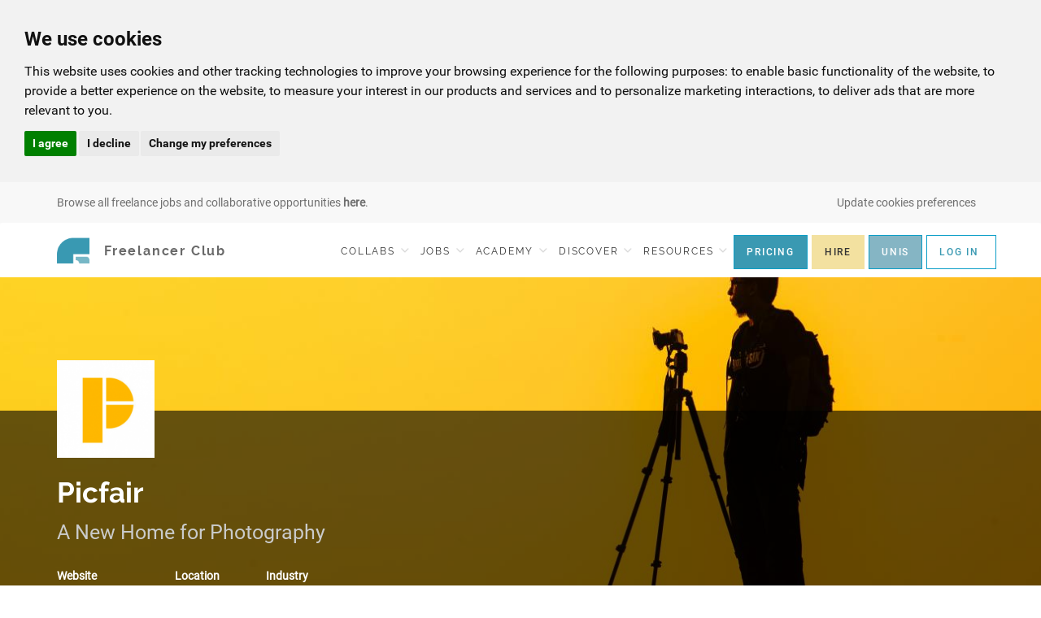

--- FILE ---
content_type: text/html; charset=UTF-8
request_url: https://freelancerclub.net/discover/companies/picfair
body_size: 10076
content:
<!DOCTYPE html>
<!--[if IE 9]> <html lang="en-GB" class="ie9"> <![endif]-->
<!--[if !IE]><!-->
<html lang="en-GB">
<!--<![endif]-->

<head>
    <meta charset="utf-8">

    <title> The Freelancer Club</title>


    <meta name="description" content="">
    <meta name="keywords" content="">

    <!-- Mobile Meta -->
    <meta name="viewport" content="width=device-width, initial-scale=1, user-scalable=no">
    <meta name="google-site-verification" content="ItRgRY85i0u4vJs-NNl_8fEilDW4lTIcs6HxPqw-jg4">
    <meta name="google-site-verification" content="eC7OZkE1OXDwHx_Tj1uJcOZ8s8mEJZuRrOAXlrBdWT4">

    <!-- Favicon -->
    <link rel="shortcut icon" href="/freelancer.png">
    <link rel="preload" as="image" href="/themes/school/images/new-theme/ui/mobile-bg.webp">

    <link href="/themes/school/css/all.css?v=1.1844.0" rel="stylesheet">
    <link href="/themes/school/css/school.css" rel="stylesheet">
    <link href="/themes/school/css/ionicons.min.css" rel="stylesheet">
    <link href="/themes/school/plugins/clockpicker/clockpicker.css" rel="stylesheet">
    <link href="/themes/school/plugins/clockpicker/clockpicker.js" type="module" rel="stylesheet">
    <script src="https://cdn.jsdelivr.net/npm/chart.js"></script>
<!--    <script src="https://player.dacast.com/js/player.js?contentId=1552_f_297509" id="1552_f_297509" width="800" height="500" class="dacast-video"></script>
-->

    <script src="/themes/school/js/editorjs-2.29.1.js"></script>


    <style>
        .discipline-tag-selected {
            background-color: #7cbcc7;
        }

    </style>

    
    <script type="text/javascript">
        var SITE_URL = "https://freelancerclub.net/";
        var BASE_URL = "https://freelancerclub.net/";

        
    </script>

    <script defer type="text/javascript" src="https://js.stripe.com/v3/"></script>


    <meta name="pageload" content="4e49bdd1077a8623fb81097182ccbc7b">
<!-- End Facebook Pixel Code -->
<meta name="facebook-domain-verification" content="hz4ff0g5rxpd4h8qytncs71rbw11no" />

</head>
<body class="no-trans jobback">


    <!-- Google Tag Manager -->
    <noscript><iframe src="//www.googletagmanager.com/ns.html?id=GTM-TXTVH5"
                      height="0" width="0" style="display:none;visibility:hidden"></iframe></noscript>
    <script>(function(w,d,s,l,i){w[l]=w[l]||[];w[l].push({'gtm.start':
            new Date().getTime(),event:'gtm.js'});var f=d.getElementsByTagName(s)[0],
            j=d.createElement(s),dl=l!='dataLayer'?'&l='+l:'';j.async=true;j.src=
            '//www.googletagmanager.com/gtm.js?id='+i+dl;f.parentNode.insertBefore(j,f);
        })(window,document,'script','dataLayer','GTM-TXTVH5');</script>
    <!-- End Google Tag Manager -->

<!-- Google tag (gtag.js) -->
<script>
    (function(w,d,t,r,u){var f,n,i;w[u]=w[u]||[],f=function(){var o={ti:"4031098", enableAutoSpaTracking: true};o.q=w[u],w[u]=new UET(o),w[u].push("pageLoad")},n=d.createElement(t),n.src=r,n.async=1,n.onload=n.onreadystatechange=function(){var s=this.readyState;s&&s!=="loaded"&&s!=="complete"||(f(),n.onload=n.onreadystatechange=null)},i=d.getElementsByTagName(t)[0],i.parentNode.insertBefore(n,i)})(window,document,"script","//bat.bing.com/bat.js","uetq");
</script>
<script>
    window.uetq = window.uetq || [];
    window.uetq.push('consent', 'default', {
        'ad_storage': 'denied'
    });
</script>
<!-- Cookie Consent by TermsFeed https://www.TermsFeed.com -->
<script type="text/javascript" src="//www.termsfeed.com/public/cookie-consent/4.2.0/cookie-consent.js" charset="UTF-8"></script>
<script type="text/javascript" charset="UTF-8">
    document.addEventListener('DOMContentLoaded', function () {
        cookieconsent.run({
            "notice_banner_type":"headline",
            "consent_type":"express",
            "palette":"light",
            "language":"en",
            "page_load_consent_levels":["strictly-necessary"],
            "notice_banner_reject_button_hide":false,
            "preferences_center_close_button_hide":false,
            "page_refresh_confirmation_buttons":false,
            "callbacks": {
                "scripts_specific_loaded": (level) => {
                    switch(level) {
                        case 'targeting':
                            window.uetq = window.uetq || [];
                            window.uetq.push('consent', 'update', {
                                'ad_storage': 'granted'
                            });
                            break;
                    }
                }
            },
            "callbacks_force": true
        });
    });
</script>

<!-- hotjar  -->
<script type="text/plain" data-cookie-consent="tracking">
    (function(h,o,t,j,a,r){
        h.hj=h.hj||function(){(h.hj.q=h.hj.q||[]).push(arguments)};
        h._hjSettings={hjid:1866317,hjsv:6};
        a=o.getElementsByTagName('head')[0];
        r=o.createElement('script');r.async=1;
        r.src=t+h._hjSettings.hjid+j+h._hjSettings.hjsv;
        a.appendChild(r);
    })(window,document,'https://static.hotjar.com/c/hotjar-','.js?sv=');
</script>
<!-- end of hotjar -->

<!-- Google tag (gtag.js) -->
<script type="text/plain" data-cookie-consent="tracking" async src="https://www.googletagmanager.com/gtag/js?id=G-6HC4FWLE37"></script>
<script type="text/plain" data-cookie-consent="tracking">
    window.dataLayer = window.dataLayer || [];
    function gtag(){dataLayer.push(arguments);}
    gtag('js', new Date());
    gtag('config', 'G-6HC4FWLE37');
</script>
<!-- end of Google tag manager-->

<noscript>Free cookie consent management tool by <a href="https://www.termsfeed.com/">TermsFeed Generator</a></noscript>
<!-- End Cookie Consent by TermsFeed https://www.TermsFeed.com -->


<!-- scrollToTop -->
    <!-- ================ -->
    <div class="scrollToTop circle"><i class="icon-up-open-big"></i></div>

    <!-- page wrapper start -->
    <!-- ================ -->
    <div class="page-wrapper"><div id="ajaxupdates" data-csrfname="ci_csrf_token" data-url="https://freelancerclub.net/"
     data-csrftoken="4e49bdd1077a8623fb81097182ccbc7b">
</div>

<div class="header-container">
    <div class="fc-alert-bar sticky-sm">
        <div class="container">
            <span class="cookie-preferences-sm hidden-md hidden-lg text-gray fc-alert-text" style="position:absolute;left:50px;">
                 <a href="#" id="open_preferences_center"><i class="fa fa-cog"></i></a>
            </span>

            <img class="fc-alert-btn" style="" src="/themes/school/images/new-theme/ui/dots@2x.png" width="19" height="3.8" alt="Dots" />

            <p class="fc-alert-text">
                
                    <a href='jobs'>Browse all freelance jobs and collaborative opportunities <b>here</b>.</a>                            </p>


            <span style="float:right;" class="pull-right fc-alert-text hidden-xs hidden-sm">
                <a href="#" id="open_preferences_center"  class="text-gray">Update cookies preferences</a>
            </span>

            <ul class="fc-alert-submenu visible-xs visible-sm" style="margin-top: 7px;">

                                
                    <li style="padding-right: 1px; padding-left: 1px; padding-top:9px;">
                        <a href="/pre-register" class="btn fc-btn-blue text-center btn-xs"
                           style="padding: 4px 12px; margin-top: 0; border: 1px solid #0c9ec7; background-color: #3A99B2; letter-spacing: normal;">
                            JOIN
                        </a>
                    </li>
                    <li style="padding-left: 1px; padding-top:9px;padding-right: 1px;">
                        <a href="/connect" class="btn btn-xs"
                           style="margin-top: 0; border: 1px solid #F3E1A0; background-color: #F3E1A0; padding: 4px 12px; font-size: 12px; font-family: Roboto-Medium;">
                            HIRE
                        </a>
                    </li>
                    <li style="padding-left: 1px; padding-top:9px;padding-right: 1px;">
                        <a href="/university-partners" class="btn btn-xs"
                           style="margin-top: 0; border: 1px solid #0c9ec7;color:white; background-color: #85b5c4; padding: 4px 12px; font-size: 12px; font-family: Roboto-Medium;">
                            UNIS
                        </a>
                    </li>
                    <li class="dropdown" style="padding-left: 1px; padding-top:9px; padding-right: 1px;">
                        <a href="#" class="dropdown-toggle btn fc-btn-white btn-xs" id="loginDropdown"
                           style="margin-top: 0; border: 1px solid #0c9ec7; line-height: 18px; padding: 4px 12px; letter-spacing: normal;"
                           data-toggle="dropdown" role="button" aria-haspopup="true" aria-expanded="false">
                            LOG IN
                        </a>
                        <ul aria-labelledby="loginDropdown" id="login-dropDown" class="dropdown-menu dropdown-menu-right dropdown-animation">
                            <li>
                                <form action="https://freelancerclub.net/login/L2Rpc2NvdmVyL2NvbXBhbmllcy9waWNmYWly" class='login-form margin-clear' method="post" accept-charset="utf-8"><div style="display:none">
<input type="hidden" name="ci_csrf_token" value="4e49bdd1077a8623fb81097182ccbc7b" />
</div>
                                <div class="form-group has-feedback">
                                    <label class="control-label">Email Address</label>
                                    <input type="text" name="login" class="form-control" placeholder="">
                                    <i class="fa fa-user form-control-feedback"></i>
                                </div>
                                <div class="form-group has-feedback">
                                    <label class="control-label">Password</label>
                                    <input type="password" name="password" class="form-control" placeholder="">
                                    <i class="fa fa-lock form-control-feedback"></i>
                                </div>
                                <button type="submit" name="log-me-in" class="btn btn-default btn-sm">Log In</button>
                                <span class="pl-5 pr-5">or</span>
                                <a type="submit" class="btn btn-gray btn-sm" href="/register">Sign Up</a>
                                <ul>
                                    <li><a href="/forgot_password">Forgot your password?</a></li>
                                </ul>

                                </form>                            </li>
                        </ul>
                    </li>
                

            </ul>
        </div>
    </div>
</div>

<div class="header-container">

    <!-- header start -->
    <nav class="navbar navbar-default navbar-fixed-top" id="navbar">

        <div class="container">
            <!-- Brand and toggle get grouped for better mobile display -->
            <div class="navbar-header">
                <button type="button" class="navbar-toggle collapsed" data-toggle="collapse" data-target="#bs-example-navbar-collapse-1"
                        aria-expanded="false">
                    <span class="sr-only">Toggle navigation</span>
                    <span class="menu__icon menu__icon--open">
                        <img  class="fc-hamburger-menu" alt="open menu" src="/themes/school/images/new-theme/ui/hamburger-icon@2x.png" width="26" height="8">
                    </span>
                    <span class="menu__icon menu__icon--close">
                        <img  class="fc-hamburger-menu" src="/themes/school/images/new-theme/ui/x@2x.png" height="20" width="20" alt="Close menu" />
                    </span>
                </button>

                
                <a class="navbar-brand" style="padding-right: 0" href="/">
                    <img class="logo" src="/themes/school/images/new-theme/logo@2x.png" alt="Logo Freelancer Club" width="40" height="40">
                    <span class="logo-type visible-lg">Freelancer Club</span>
                </a>
                <div class="secondary-btns visible-xs visible-sm" style="margin-right: 5px;">
                                    </div>
            </div>
            <!-- Collect the nav links, forms, and other content for toggling -->
            <div class="collapse navbar-collapse" id="bs-example-navbar-collapse-1">
                <ul class="nav navbar-nav navbar-right navbar-lesspadd">

                                                                <li class="dropdown">
                            <a href="/jobs" class="dropdown-toggle visible-md visible-lg" style="padding-right:5px; padding-left:5px;" data-toggle="dropdown" role="button" aria-haspopup="true" aria-expanded="false">COLLABS
                                <span class="fc-menu-arrow"></span>
                            </a>
                            <ul class="dropdown-menu dropdown-menu-right hidden-xs hidden-sm">
                                                                    <li>
                                        <a href="/jobs/index/collab">Search Collaborations</a>
                                    </li>
                                                                <li>
                                    <a href="/jobs/post/testshoot">Post A Collaboration</a>
                                </li>
                            </ul>
                            <a href="#" class="dropdown-header-collapse collapsed visible-xs visible-sm" type="button"
                               data-toggle="collapse" data-target="#collapseCollabs"
                               aria-expanded="false" aria-controls="collapseCollabs">COLLABS</a>
                            <ul id="collapseCollabs" class="collapse dropdown-menu-right-collapse">
                                                                    <li class="mobile-nav-collapse">
                                        <a href="/jobs/index/collab">Search Collaborations</a>
                                    </li>
                                                                <li class="mobile-nav-collapse">
                                    <a href="/jobs/post/testshoot">Post A Collaboration</a>
                                </li>
                            </ul>
                        </li>
                                                                <li class="dropdown">
                            <a href="/jobs" class="dropdown-toggle visible-md visible-lg"  style="padding-right:5px; padding-left:5px;" data-toggle="dropdown" role="button" aria-haspopup="true" aria-expanded="false">JOBS
                                <span class="fc-menu-arrow"></span>
                            </a>
                            <ul class="dropdown-menu dropdown-menu-right hidden-xs hidden-sm">
                                                                    <li>
                                        <a href="/jobs">Search Jobs</a>
                                    </li>
                                                                <li>
                                    <a href="/jobs/post/create">Post A Job</a>
                                </li>
                            </ul>

                            <a href='#' class="dropdown-header-collapse collapsed visible-xs visible-sm" type="button"
                               data-toggle="collapse" data-target="#collapseJobs"
                               aria-expanded="false" aria-controls="collapseJobs">JOBS</a>
                            <ul id="collapseJobs" class="collapse dropdown-menu-right-collapse">
                                                                    <li class="mobile-nav-collapse">
                                        <a href="/jobs">Search Jobs</a>
                                    </li>
                                                                <li class="mobile-nav-collapse">
                                    <a href="/jobs/post/create">Post A Job</a>
                                </li>
                            </ul>
                        </li>
                    
                    <li class="dropdown" >
                        <a href="/blog/category/academy" class="visible-md visible-lg" id="academy-item" style="padding-right:5px; padding-left:5px;">
                            <span class="">
                                ACADEMY
                            </span>
                            <span class="fc-menu-arrow"></span>
                        </a>

                        <ul id="academy-ul" class="academy-ul dropdown-menu dropdown-menu-right hidden-xs hidden-sm">
                            <li>
                                <a href="/freelance-level">Test Your Business Skills</a>
                            </li>
                            <li id="fbs-item">
                                <strong><a href="/business-school" >Freelance Business School™</a></strong>
                            </li>
                            <li id="courses-item">
                                <a id="courses-link" href="/courses">Freelance Courses</a>
                            </li>
                                                        <li>
                                <a href="/blog/category/academy">Masterclass Library</a>
                            </li>
                                                        <!--<li>
                                <a href="http://freelanceacademy.com/" target="_blank" rel="noopener noreferrer">Freelance Academy</a>
                            </li><-->
                        </ul>


                        <a href='#' class="dropdown-header-collapse collapsed visible-xs visible-sm" type="button"
                           data-toggle="collapse" data-target="#collapseAcademy"
                           aria-expanded="false" aria-controls="collapseAcademy">
                            ACADEMY
                        </a>

                        <ul id="collapseAcademy" class="collapse dropdown-menu-right-collapse" style="">
                            <li class="mobile-nav-collapse">
                                <a href="/freelance-level">Test Your Business Skills</a>
                            </li>
                            <li class="mobile-nav-collapse">
                                <a href="/business-school">Freelance Business School</a>
                            </li>
                            <li class="mobile-nav-collapse">
                                <a href="/courses">Freelance Courses</a>
                            </li>
                                                        <li class="mobile-nav-collapse">
                                <a href="/blog/category/academy">Masterclass Library</a>
                            </li>
                                                        <!--<li>
                                <a href="http://freelanceacademy.com/" target="_blank" rel="noopener noreferrer">Freelance Academy</a>
                            </li><-->
                        </ul>

                    </li>
                    <li class="dropdown">
                        <a href="#" class="dropdown-toggle visible-md visible-lg" style="padding-right:5px; padding-left:5px;" data-toggle="dropdown" role="button" aria-haspopup="true" aria-expanded="false">DISCOVER
                            <span class="fc-menu-arrow"></span>
                        </a>
                        <ul class="dropdown-menu dropdown-menu-right hidden-xs hidden-sm">
                            <li>
                                <a href="/projects">Projects</a>
                            </li>

                            <li>
                                <a href="/discover/freelancers">Freelancers</a>
                            </li>
                            <li>
                                <a href="/deals">Deals <span style="font-size: 9px;" class="badge badge-danger">New</span></a>
                            </li>

                            <li>
                                <a href="/discover/companies">Companies</a>
                            </li>

                        </ul>

                        <a href='#' class="dropdown-header-collapse collapsed visible-xs visible-sm" type="button"
                           data-toggle="collapse" data-target="#collapseDiscover"
                           aria-expanded="false" aria-controls="collapseDiscover">DISCOVER</a>
                        <ul id="collapseDiscover" class="collapse dropdown-menu-right-collapse">
                            <li class="mobile-nav-collapse">
                                <a href="/projects">Projects</a>
                            </li>

                            <li class="mobile-nav-collapse">
                                <a href="/discover/freelancers">Freelancers</a>
                            </li>
                            <li class="mobile-nav-collapse">
                                <a href="/deals">Deals <span style="font-size: 9px;" class="badge badge-danger">New</span></a>
                            </li>

                            <li class="mobile-nav-collapse">
                                <a href="/discover/companies">Companies</a>
                            </li>

                        </ul>
                    </li>

                    <li class="dropdown">
                        <a href="#" class="dropdown-toggle visible-md visible-lg" style="padding-right:5px; padding-left:5px;" data-toggle="dropdown" role="button" aria-haspopup="true" aria-expanded="false">RESOURCES
                            <span class="fc-menu-arrow"></span>
                        </a>
                        <ul class="dropdown-menu dropdown-menu-right  hidden-xs hidden-sm">
                            <li>
                                <a href="/community">Discussions Board</a>
                            </li>
                            <li>
                                <a href="/resources/downloadcentre">Templates</a>
                            </li>
                            <li>
                                <a href="/resources/guides">Guides</a>
                            </li>
                            <li>
                                <a href="/resources/businessfaq">Business FAQs</a>
                            </li>
                            <li>
                                <a href="/resources/directory">Discounts</a>
                            </li>
                            <li>
                                <a href="/resources/blog">News & Advice</a>
                            </li>
                            <li>
                                <a href="/resources/nofreework">#NOFREEWORK</a>
                            </li>
                           <li>
                                <a href="/rise-freelancer">Rise, Freelancer</a>
                            </li>
                        </ul>

                        <a  href='#' class="dropdown-header-collapse collapsed visible-xs visible-sm" type="button"
                            data-toggle="collapse" data-target="#collapseResources"
                            aria-expanded="false" aria-controls="collapseResources">RESOURCES</a>
                        <ul id="collapseResources" class="collapse dropdown-menu-right-collapse">
                            <li class="mobile-nav-collapse">
                                <a href="/community">Discussions Board</a>
                            </li>
                            <li class="mobile-nav-collapse">
                                <a href="/resources/downloadcentre">Templates</a>
                            </li>
                            <li class="mobile-nav-collapse">
                                <a href="/resources/guides">Guides</a>
                            </li>
                            <li class="mobile-nav-collapse">
                                <a href="/resources/businessfaq">Business FAQs</a>
                            </li>
                            <li class="mobile-nav-collapse">
                                <a href="/resources/directory">Discounts</a>
                            </li>
                            <li class="mobile-nav-collapse">
                                <a href="/resources/blog">News & Advice</a>
                            </li>
                            <li class="mobile-nav-collapse">
                                <a href="/resources/nofreework">#NOFREEWORK</a>
                            </li>
                            <li class="mobile-nav-collapse">
                                <a href="/rise-freelancer">Rise, Freelancer</a>
                            </li>
                        </ul>
                    </li>

                                                            
                        <li>
                            <a href="/comparison" class="btn fc-btn-blue text-center btn-sm visible-md visible-lg"
                               style="margin-top: 0; border: 1px solid #0c9ec7; background-color: #3A99B2;">
                                PRICING
                            </a>
                        </li>

                        <li>
                            <a href="/connect" class="btn text-center pull-right btn-sm visible-md visible-lg"
                               style="margin-top: 0; border: 1px solid #F3E1A0; background-color: #F3E1A0; margin-left: 5px; margin-right:0; font-family: Roboto-Medium;">
                                HIRE
                            </a>
                        </li>
                        <li>
                            <a href="/university-partners" class="btn text-center pull-right btn-sm visible-md visible-lg"
                               style="margin-top: 0; border: 1px solid #0c9ec7; background-color: #85b5c4;color:white; margin-left: 5px; margin-right:0; font-family: Roboto-Medium;">
                                UNIS
                            </a>
                        </li>
                        <li class="dropdown">
                            <a href="#" class="dropdown-toggle btn fc-btn-white visible-md visible-lg" id="loginDropdown"
                               style="margin-top: 0; border: 1px solid #0c9ec7; margin-left: 5px;"
                               data-toggle="dropdown" role="button" aria-haspopup="true" aria-expanded="false">
                                LOG IN
                            </a>

                            <ul aria-labelledby="loginDropdown" id="login-dropDown" class="dropdown-menu dropdown-menu-right dropdown-animation hidden-sm hidden-xs">
                                <li style="text-decoration: none; background-color: #F8F8F8; font-family: Roboto-Regular !important; letter-spacing: normal; !important;"
                                    class="text-left">
                                    <form action="https://freelancerclub.net/login/L2Rpc2NvdmVyL2NvbXBhbmllcy9waWNmYWly" class='login-form margin-clear' method="post" accept-charset="utf-8"><div style="display:none">
<input type="hidden" name="ci_csrf_token" value="4e49bdd1077a8623fb81097182ccbc7b" />
</div>
                                    <div class="form-group has-feedback">
                                        <label class="control-label pull-left">Email Address</label>
                                        <input type="text" name="login" class="form-control" placeholder="">
                                        <i class="fa fa-user form-control-feedback"></i>
                                    </div>
                                    <div class="form-group has-feedback">
                                        <label class="control-label pull-left">Password</label>
                                        <input type="password" name="password" class="form-control" placeholder="">
                                        <i class="fa fa-lock form-control-feedback"></i>
                                    </div>
                                    <div class="pull-left">
                                        <button type="submit" name="log-me-in" class="btn btn-default btn-sm">
                                            Log In
                                        </button>
                                        <span class="pl-5 pr-5">or</span>
                                        <a type="submit" class="btn btn-gray btn-sm" href="/pre-register">
                                            Sign Up
                                        </a>
                                    </div>
                                    <div class="clearfix"></div>
                                    <ul style="list-style: none; padding-left: 0;" class="text-left">
                                        <li><a href="/forgot_password" style="color:#6F6F6F;">Forgot your password?</a></li>
                                    </ul>

                                    </form>                                </li>
                            </ul>
                        </li>

                    
                    <li>
                        <div class="nav-button-mobile">

                            <div>
                                                                    <a class="fc-btn-blue-full" href="/login">LOGIN</a>
                                                            </div>
                            <div >
                                                                    <a class="fc-btn-white-empty-full" href="/pre-register">
                                        JOIN THE CLUB
                                    </a>
                                                            </div>

                        </div>
                    </li>
                </ul>
            </div>
        </div>
    </nav>
    <!-- header end -->
</div>

<div class="tfc-profile">

    
<div class="profile-header" style="background-image: url(/images/companycovercrop/1366/442/86b016f6def3e8401e7031e63d32de62.jpg);">

    <div class="profile-box">
        <div class="container">

            
                        <div class="logo">
                                    <img class="img-responsive center-block" src="/images/companycrop/150/150/dbfee52c261c9d729e44ff0b82cfcbbc.png"  />
                            </div>

            <h3>Picfair</h3>

                            <div class="tagline">A New Home for Photography</div>
            
            <div class="infobar mt-25 mb-30 flex">

                                    <div>
                        <strong>Website</strong><br>
                        www.picfair.com                    </div>
                                                    <div>
                        <strong>Location</strong><br>
                                                <span class="hidden-xs">London, UK</span>
                        <span class="visible-xs">London</span>
                    </div>
                
                                    <div class="hidden-xs">
                        <strong>Industry</strong><br>
                                            </div>
                
            </div>
        </div>
    </div>
</div>

<div class="menu-bar">
    <div class="container">
        <ul>
            
            <li>
                                <a class="nav-link active" href="/discover/companies/picfair/projects">
                    <i class="ion-ios-images"></i> Posts
                </a>
            </li>
            <li>
                <a class="nav-link "
                   href="/discover/companies/picfair/connections">
                    <i class="ion-ios-journal"></i> Contacts
                </a>
            </li>
        </ul>

    </div>
</div>
<div class="clearfix"></div>
    <div class="container">

        <div class="projects mt-20 mb-60">

            
            <div class="row page-row">
                <div class="col-md-12 col-sm-12">
                    <div class="discover panel panel-transparent">

                        
                            <div style="height:300px;padding-top:70px;text-align:center;">
                                <h1>NO PORTFOLIO AVAILABLE</h1>
                            </div>
                            <div style="clear:both;"></div>

                        
                        
                    </div>
                </div>
            </div>

        </div>

    </div>
</div>


            <div class="footer">
                <div class="container">
                    <div class="text-left">
                        <h1 class="fc-footer-title">Freelancer Club</h1>
                        <br>
                        <p>
                        <strong>Life's too short.</strong>
                        </p>
                        <p class="fc-footer-subtitle">Do More Of What You &hearts;</p>
                        <Br>
                        <br>
                        <br>

                    </div>
                    <div class="text-right">
                       <!-- <p class="fc-footer-subtitle">For all terms and conditions and FAQs,
                            <br/>see below-->
                            </p>
                        <br/>
                        <div class="fc-footer-links">
                            <a href="/connect">For Companies</a>
                            <a href="/terms-and-conditions">Terms and Conditions</a>
                            <a href="/terms-and-conditions/concierge">Concierge T&C's</a>
                            
                            <a href="/faq">FAQs</a>
                            <a href="/privacy">Privacy Policy</a>
                            <a href="/keeping-safe">Keeping Safe</a>
                            <a href="/cookies">Cookies</a>

                            <a href="/contact">Contact Us</a>
                        </div>
                    </div>
                </div>
                <div class="fc-social-media text-center">

                    <a target="_blank" href="http://www.twitter.com/freelancerclub">
                        <i class="fab fa-twitter"></i>
                    </a>
                    <a target="_blank" href="https://www.youtube.com/channel/UCR5HhU_7IpjxgMueKTzADSg">
                        <i class="fab fa-youtube"></i>
                    </a>
                    <a target="_blank" href="http://www.facebook.com/thefreelancerclub">
                        <i class="fab fa-facebook"></i>
                    </a>
                    <a target="_blank" href="http://www.instagram.com/thefreelancerclub">
                        <i class="fab fa-instagram"></i>
                    </a>
                    <a target="_blank" href="http://www.linkedin.com/company/the-freelancer-club">
                        <i class="fab fa-linkedin"></i>
                    </a>
                </div>
                <div class="container">
                    <div class="fc-copy text-center">
                          Copyright © 2026 The Freelancer Club.
                            All Rights Reserved<a href="/pages/list" style="color: #F8F8F8">.</a>
                            <div style="display: none">
                               <a href="/makeup-artist-jobs"> Makeup Artist Jobs</a>
                                |
                                <a href="/makeup-artist-london"> Makeup Artist London</a>
                                |
                                <a href="/videographer-jobs"> Videographer Jobs</a>
                                |
                                <a href="/videographer-london"> Videographer London</a>
                                |
                                <a href="/freelancer-photographer-jobs"> Freelance Photographer Jobs</a>
                                |
                                <a href="/find-a-photographer"> Find A Photographer</a>
                                |
                                <a href="/modeling-jobs"> Modeling Jobs</a>
                                |
                                <a href="/modeling-jobs-london"> Modeling Jobs London</a>
                            </div>
                    </div>
                </div>
            </div>
        </div>

        <div class="modal fade" id="enquiry-modal" tabindex="-1" role="dialog" aria-labelledby="exampleModalLabel">
    <div class="modal-dialog" role="document">
        <div class="modal-content grey-font">

            <div class="modal-body enquiry-modal-body">

                <img class="hidden-xs enquiry-logo" src="/themes/school/images/fc-appicon.svg">

                <button type="button" class="close custom-close" data-dismiss="modal" aria-label="Close">
                    <i class="fa fa-times"></i>
                </button>

                <span class="enquiry-title">
                    Discuss a project with
                    <span class="enquiry-name"></span>
                </span>

                <form id="enquiry-form">
                    <input class="enquiry-user-id" type="hidden" name="user_id">

                    <input type="hidden" name='type' value="fixed-price" class="enquiry-type">

                    <div class="form-group">
                        <label for="message-text" class="control-label">Enter your message</label>
                        <textarea name="message" cols="5" style="min-height: 100px;" required class="form-control" id="message-text"></textarea>
                    </div>


                    <div class="grey-font">
                        Overall budget?
                    </div>
                    <div class="row">
                        <div class="col-xs-4">
                            <button class="enquiry-button btn btn-animated-left btn-default" data-box="fixed-price">
                                <i class="ion-ios-flash hidden-xs ion-button-icon"></i>
                                Fixed <span class="hidden-xs">Price</span>
                            </button>
                        </div>
                        <div class="col-xs-4">
                            <button class="enquiry-button btn btn-animated-left btn-blue-white-md" data-box="hourly">
                                <i class="ion-ios-time hidden-xs"></i>
                                Hourly <span class="hidden-xs">Rate</span>
                            </button>
                        </div>
                        <div class="col-xs-4">
                            <button class="enquiry-button btn btn-animated-left btn-blue-white-md" data-box="collaboration">
                                <i class="ion-ios-repeat hidden-xs"></i>

                                Collab<span class="hidden-xs">oration</span>
                            </button>

                        </div>
                    </div>


                    <div class="enquiry-options">

                        <div class="form-group">

                            <select class="form-control" name="currency" style="width:80px; float:left;margin-right:10px;">
                                <option value="GBP">GBP &pound;</option>
                                <option value="USD">USD &dollar;</option>
                                <option value="EUR">EUR &euro;</option>
                            </select>

                            <div class="input-group" style="width:170px; float:left;">
                                <input type="number" name="price" class="form-control" style="padding-right:10px;" >
                                <span class="input-group-addon enquiry-type">Overall</span>
                            </div>

                        </div>



                        <div class="form-group" style="clear:both;margin-top:10px; padding-top:10px;">

                            <div class="grey-font" style="margin-bottom:10px;">
                                Duration
                            </div>

                            <input type="number" name="duration_value" class="form-control"
                                   style="width:100px; float:left;margin-right:10px;">

                            <select class="form-control" name="duration_type" style="width:80px; float:left;margin-right:10px;">
                                <option value="hours">Hours</option>
                                <option value="days">Days</option>
                            </select>

                        </div>
                    </div>


                    <div style="clear:both;">

                    </div>

                    <div class="grey-font" style="margin-top:10px;margin-bottom:10px;">
                        Your details
                    </div>

                    <div class="row bottom-details" >
                        <div class="col-sm-6">
                            <div class="form-group">
                                <div class="input-group" >
                                    <span class="input-group-addon">Email</span>
                                    <input required type="email" name="email" class="form-control email-field" placeholder="you@email.com">
                                </div>
                            </div>
                        </div>
                        <div class="col-sm-6">
                            <div class="form-group">
                                <div class="input-group">
                                    <span class="input-group-addon">Phone</span>
                                    <input type="text" name="phone" class="form-control phone-field" placeholder="Optional">
                                </div>
                            </div>
                        </div>
                    </div>

                    <div class="row bottom-details" style="display: none;">
                        <div class="col-sm-6">
                            <div class="form-group">
                                <input required type="text" name="display_name" class="form-control name-field" placeholder="Your Name">
                            </div>
                        </div>
                        <div class="col-sm-6">
                            <div class="form-group">
                                <input required type="password" name="password" class="form-control password-field" placeholder="Create a Password">
                            </div>
                        </div>
                    </div>

                    <button style="margin-top: 30px;" type="submit" class="btn btn-primary btn-block enquiry-send">SEND</button>

                </form>
            </div>

        </div>
    </div>
</div>        <div class="modal fade" id="list-modal" tabindex="-1" role="dialog" aria-labelledby="exampleModalLabel">
    <div class="modal-dialog" style="max-width:400px;" role="document">
        <div class="modal-content grey-font">

            <div class="modal-body list-modal-body" style="padding-left:0; padding-right:0;">
                <div style="padding-left:20px; padding-right:20px;" >
                    <div class="list-message" >
                        <p class="lead">
                        Add <span id="display-name"></span> to your list
                        </p>
                        <input type="hidden" id="model-id" value="">
                        <input type="hidden" id="model" value="">
                    </div>
                    <i class="fa fa-bookmark pull-right text-black " style="font-size: larger;"></i>
                    <p>My lists</p>
                </div>
                <div class="list-content" >




                </div>


                <form id="list-form" style="margin-bottom:0; padding-left:20px; padding-right:20px;">

                    <input type="hidden" name="model_id" class="model-id-add" value="">
                    <input type="hidden" name="model" class="model-add" value="">
                    <input class="form-control" id="list-name" placeholder="Add new List" type="text" name="title">

                    <button style="margin-top: 10px;margin-bottom:0;" type="submit" class="btn btn-primary btn-block addList list-send">Add</button>

                </form>
            </div>

        </div>
    </div>
</div>        <div class="modal fade" id="chat-modal" tabindex="-1" role="dialog">
    <div class="modal-dialog chat-modal-dialog" role="document">
        <div class="modal-content grey-font">

        </div>
    </div>
</div>


<div class="modal fade" id="chat-modal-swap" tabindex="-1" role="dialog">
    <div class="modal-dialog chat-modal-dialog" role="document">
        <div class="modal-content grey-font">

        </div>
    </div>
</div>

        
<div class="modal fade " tabindex="-1" role="dialog" id="page-overlay" aria-labelledby="page-overlay" aria-hidden="true">
    <div class="modal-dialog modal-lg">
        <div class="modal-content">
            <div class="text-center">
                <img src="/assets/loading-40.gif" />
            </div>
        </div>
    </div>
</div>

<div class="modal fade" tabindex="-1" role="dialog" id="list-upgrade" aria-labelledby="page-overlay" aria-hidden="true">
    <div class="modal-dialog">
        <div class="modal-content" style="padding:40px 30px;">
            <div class="text-center">
                <p class="lead" style="margin-bottom:0;">Please
                                            <a href="/comparison">Upgrade</a>
                                        to use the Lists feature
                </p>

            </div>
        </div>
    </div>
</div>        <!-- Google Places -->
    <script type="text/javascript" src="//maps.googleapis.com/maps/api/js?v=3&libraries=places&key=AIzaSyA-onu0OkX1cM-yF-lwd5FkrgDKDTkjeFA&language=en&callback=Function.prototype"></script>

<!-- Concatenated JS files -->
<script type="text/javascript" src="/themes/school/js/all.js?v=1.3144.0"></script>
<script src="/themes/school/js/school.js"></script>
<script type="text/javascript" src="/themes/school/plugins/clockpicker/clockpicker.js"></script>





<script type="text/javascript">
    jQuery(document).ready(function() {
            });
</script>
<script src="https://freelancerclub.net/assets/cache/school_company_projects_mod.js?_dt=1768936742" type="text/javascript" ></script>



<div id="debug"><!-- Stores the Profiler Results --></div>

<div style="display:none;"><a href="https://plus.google.com/108620121572955185781" rel="publisher">Google+</a></div>

<!-- Start of HubSpot Embed Code -->
<script type="text/plain" data-cookie-consent="tracking" id="hs-script-loader" async defer src="//js.hs-scripts.com/2441922.js"></script>
<!-- End of HubSpot Embed Code -->


<!-- Intercom -->
<script>
    window.intercomSettings = {
        app_id: "wfon9p0e"
            };

    
</script>

<script>(function(){var w=window;var ic=w.Intercom;if(typeof ic==="function"){ic('reattach_activator');ic('update',intercomSettings);}else{var d=document;var i=function(){i.c(arguments)};i.q=[];i.c=function(args){i.q.push(args)};w.Intercom=i;function l(){var s=d.createElement('script');s.type='text/javascript';s.async=true;s.src='https://widget.intercom.io/widget/wfon9p0e';var x=d.getElementsByTagName('script')[0];x.parentNode.insertBefore(s,x);}if(w.attachEvent){w.attachEvent('onload',l);}else{w.addEventListener('load',l,false);}}})()</script>
<!-- Finish Intercom -->

        
<div class="modal fade" id="block-modal" tabindex="-1" role="dialog" aria-labelledby="exampleModalLabel">
    <div class="modal-dialog" role="document">
        <div class="modal-content grey-font">

            <div class="modal-body enquiry-modal-body">

                <img class="hidden-xs enquiry-logo" src="/themes/school/images/fc-appicon.svg">

                <button type="button" class="close custom-close" data-dismiss="modal" aria-label="Close">
                    <i class="fa fa-times"></i>
                </button>

                <span class="enquiry-title">
                    Block
                    <span class="block-name"></span>
                </span>

                <form id="block-form">
                    <input class="block-user-id" type="hidden" name="user_id">

                    <div class="grey-font">
                        Why do you want to block this user?
                    </div>

                    <div class="form-group">
                                                    <div class="radio">
                                <label><input type="radio" name="reason" value="just block">I just want to block this user</label>
                            </div>
                                                    <div class="radio">
                                <label><input type="radio" name="reason" value="inappropriate content">Inappropriate Content</label>
                            </div>
                                                    <div class="radio">
                                <label><input type="radio" name="reason" value="spam">This is spam</label>
                            </div>
                                            </div>

                    <button style="margin-top: 30px;" type="submit"  name="save" class="btn btn-primary btn-block block-send">SEND</button>

                </form>
            </div>

        </div>
    </div>
</div>        
<div class="modal fade" id="edit-image-modal" tabindex="-1" role="dialog" aria-labelledby="exampleModalLabel">
    <div class="modal-dialog" role="document">
        <div class="modal-content grey-font">

            <div class="modal-body enquiry-modal-body">

                <img class="hidden-xs enquiry-logo" src="/themes/school/images/fc-appicon.svg">

                <button type="button" class="close custom-close" data-dismiss="modal" aria-label="Close">
                    <i class="fa fa-times"></i>
                </button>

                <span class="enquiry-title">
                    Edit image
                </span>

                <div class="form-group row">
                    <div class="col-sm-12">
                        <div id="edit-image-img-container">
                            <img alt="asfadf" style="display: block;max-width: 100%;" id="edit-image-img" class="img-responsive" src="/images/packagecrop/1366/442/bcb9f4b9ba4cc6c94d940166a74c2e01.jpg" />
                        </div>
                    </div>
                    <div class="btn-group">
                        <button type="button" class="btn btn-primary waves-effect waves-themed" id="rotate-left" data-method="rotate" data-option="-45" title="Rotate Left">
                    <span class="docs-tooltip" data-toggle="tooltip" data-animation="false" title="" data-original-title="$().cropper(&quot;rotate&quot;, -45)">
                        <span class="fas fa-undo"></span>
                    </span>
                        </button>
                        <button type="button" class="btn btn-primary waves-effect waves-themed" id="rotate-right" data-method="rotate" data-option="45" title="Rotate Right">
                    <span class="docs-tooltip" data-toggle="tooltip" data-animation="false" title="" data-original-title="$().cropper(&quot;rotate&quot;, 45)">
                        <span class="fas fa-redo"></span>
                    </span>
                        </button>
                    </div>

                </div>
                <span style="margin-top: 30px;" id="save-crop"  class="btn btn-primary btn-block">SAVE</span>
            </div>

        </div>
    </div>
</div>
        <script src="/themes/school/plugins/dragabilly/packery.pkgd.js"></script>
        <script src="/themes/school/plugins/dragabilly/draggabilly.pkgd.js"></script>
        <!-- Typed.js Animation Home -->
        <script src="https://cdn.jsdelivr.net/npm/typed.js@2.0.9"></script>


        

            <!-- Facebook Pixel Code -->
            <script nonce="VwAXKOIA4G">
                setTimeout(function() {
                !function(f,b,e,v,n,t,s)
                {if(f.fbq)return;n=f.fbq=function(){n.callMethod?
                    n.callMethod.apply(n,arguments):n.queue.push(arguments)};
                    if(!f._fbq)f._fbq=n;n.push=n;n.loaded=!0;n.version='2.0';
                    n.queue=[];t=b.createElement(e);t.async=!0;
                    t.src=v;s=b.getElementsByTagName(e)[0];
                    s.parentNode.insertBefore(t,s)}(window, document,'script',
                    'https://connect.facebook.net/en_US/fbevents.js');
                fbq('init', '572615120401035');
                fbq('track', 'PageView');
                }, 3000);
            </script>
            <noscript><img height="1" class="pixel" width="1" style="display:none"
                           src="https://www.facebook.com/tr?id=572615120401035&ev=PageView&noscript=1"
                /></noscript>
            <style nonce="VwAXKOIA4G">.pixel{display:none}</style>
            <!-- End Facebook Pixel Code -->
    </body>
</html>

--- FILE ---
content_type: text/css; charset=utf-8
request_url: https://freelancerclub.net/themes/school/css/school.css
body_size: 3241
content:
.dont-break-out {

    /* These are technically the same, but use both */
    overflow-wrap: break-word;
    word-wrap: break-word;

    -ms-word-break: break-all;
    /* This is the dangerous one in WebKit, as it breaks things wherever */
    word-break: break-all;
    /* Instead use this non-standard one: */
    word-break: break-word;

    /* Adds a hyphen where the word breaks, if supported (No Blink) */
    -ms-hyphens: auto;
    -moz-hyphens: auto;
    -webkit-hyphens: auto;
    hyphens: auto;

}

.o-switch label.active {
    background-color: #3a99b2;
    color:#fff
}
.o-switch label.btn-secondary {
    margin-left: 2px!important;
    margin-right: 2px!important;
    border:  1px solid #3a99b2 ;
    padding-left:10px;
    padding-right:10px;

}

@media (min-width: 415px) {
    .o-switch label.off-button {
        width: 81px;

    }
}

.select2-search__field
{
    padding: 4px;
    width: 200px!important;
    box-sizing: border-box;
}

#fc-who-are-we-cont{
    margin-top:50px;
}
.fc-header-subtitle {
    color: gray;
    mix-blend-mode: difference;
}

@media (max-width: 992px) {
    .fc-stories {
        margin-top:50px!important;


    }
}

#fc-who-are-we-cont {
    margin-top:30px;
}

@media (max-width: 414px) {
    .fc-header {
        height: 70vh;
    }
}
@media (max-width: 228px) {
    .fc-header {
        height: 65vh;
    }
}
a.anchor-handle {
    position: absolute;
    top: 0;
    visibility: hidden;
}
@media (max-width: 764px) {
    a.anchor-handle {
        top: -30px;
        display: block;
        position: relative;
        visibility: hidden;
    }

    .edit-profile{
        padding-left: 20px;
        padding-right: 20px;
    }
}
ul.fc-alert-submenu
{
    height:25px;
}

.img-w-200 {
    width: 200px!important;
    height: auto;
}
.img-w-190 {
    width: 190px!important;
    height: auto;
}
.img-w-180 {
    width: 180px!important;
    height: auto;
}
.img-w-170 {
    width: 170px!important;
    height: auto;
}
.img-w-160 {
    width: 160px!important;
    height: auto;
}
.img-w-150 {
    width: 150px!important;
    height: auto;
}
.img-w-140 {
    width: 140px!important;
    height: auto;
}
.img-w-130 {
    width: 130px!important;
    height: auto;
}
.img-w-125 {
    width: 125px!important;
    height: auto;
}
.img-w-120 {
    width: 120px!important;
    height: auto;
}
.img-w-110 {
    width: 110px!important;
    height: auto;
}
.img-w-100 {
    width: 100px!important;
    height: auto;
}
.img-w-90 {
    width: 90px!important;
    height: auto;
}
.img-w-80 {
    width: 80px!important;
    height: auto;
}
.img-w-70 {
    width: 70px!important;
    height: auto;
}
.img-w-60 {
    width: 60px!important;
    height: auto;
}
.img-w-50 {
    width: 50px!important;
    height: auto;
}
.img-w-40 {
    width: 40px!important;
    height: auto;
}
.img-w-30 {
    width: 30px!important;
    height: auto;
}
.img-w-20 {
    width: 20px!important;
    height: auto;
}
.img-q-10 {
    width: 10px!important;
    height: auto;
}
.fc-icon-block-sub-title{
    font-size: 22px;
    font-family: Roboto-Medium;
    margin: 10px 0;
}
.fc-icon-block-subtitle{
    font-size: 22px;
    font-family: Roboto-Medium;
    margin: 10px 0;
}
.text-light-orange{
    color:#f89d6a!important;
}
.text-light-purple{
    color:#9da5ce!important;
}
.text-dark-purple{
    color:#6471b6!important;
}
.text-light-red{
    color:#f37b73!important;
}
.text-light-pink{
    color:#cd89af!important;
}
.text-light-green{
    color:#96cfab!important;
}

.ribbon-box .ribbon-warning {
    background: #f1dea4;
    margin-bottom : 0;
}

.ribbon-warning {
    padding: 15px 20px!important;
}

.ribbon-box.float-left {
    margin-left: -30px !important;
    margin-right: -30px !important;
    margin-top: 10px !important;
    border-radius: 0;
}
.fc-line {
    width:25%!important;
}
.fc-app-right {
    max-width: 100%!important;

}

.project-tags .select2-search__field {
    width:600px!important;
}



.btn-murky {
    color: #fff;
    background-color: #612c2c!important;
    border-color: #3b1b1b !important;
}

.btn-murky:hover {
    color: #fff;
    background-color: #612c2c!important;
    border-color: #3b1b1b!important;
}

@media (max-width: 414px) {
    .navbar-header {
        margin-left: 10px!important;
        margin-right: 10px!important;
    }
    .fc-story-picture {
        margin-left:0!important;
        margin-right:0!important;
    }
    .fc-story-text-cont{
        margin-left:0!important;
        margin-right:0!important;
    }

}

@media (max-width: 767px) {
    .form-block-mobile {
        width: 100%!important;
        padding-left:10px!important;
        padding-right:10px!important;
    }
    .register-mobile {
        padding-left:0!important;
        padding-right:0!important;
    }
}
.landingheader {
    letter-spacing: normal;
}

@media (max-width: 480px) {
    .landingsubtitle {
        display: block!important;
        line-height: 15px!important;
    }

    #landing #landing-logo {
        text-align: center;
        padding-bottom: 10px;
        margin-top: 30px;
        margin-bottom:0;
    }
    .landing-spacing{
        letter-spacing: -1px!important;
        font-weight: 700!important;
    }
}

.active-container {
    padding: 10px;
    font-size: 15px;
    background-color: #ffffff!important;
    color: #3998b1!important;
    border: 1px solid #3998b1;
    width:150px!important;
}

.inactive-container {
    padding: 10px;
    font-size: 15px;
    background-color: #3998b1;
    color: #ffffff;
    width:150px!important;
}
.inactive-container:hover {
    padding: 10px;
    font-size: 15px;
    background-color: #ffffff!important;
    color: #3998b1!important;
    border: 1px solid #3998b1;
    width:150px!important;
}

.btn-primary[disabled]{
    background-color: #3a99b2;
}
.btn-primary[disabled]:hover{
    background-color: #3a99b2;
}


.tfc-cancel .menu-bar .cancel-container i {
    font-size: 55px;
}


.share-container {
    min-width:175px;
}

.stButton .chicklets{
    height:30px!important;
    width:30px!important;

}
.stButton .email {
    margin-left:60px!important;
}

.stButton  .instagram {
    margin-left:45px!important;
}
.stButton  .linkedin {
    margin-left:30px!important;
}

.stButton  .twitter {
    margin-left:15px!important;
}
.stButton  .facebook {
    margin-left:0px!important;
}

@media (min-width: 991px) {
    .founder-container {
        margin: 110px auto;
        padding-top: 0;
    }
}
#slug.valid {
    border: #0F9E5E 1px solid !important;
    color: #0F9E5E!important;
}
#slug.in-valid {
    border: #951d1d 1px solid !important;
    color: #951d1d!important;
}
#slug-message-in-valid {
    color: #951d1d!important;
}
#slug-message-valid {
    color: #0F9E5E!important;
}



.center-img {
    display: block;
    margin-left: auto;
    margin-right: auto;
}

.join-community {
    font-size: 13px!important;
    padding: 10px 18px 10px 18px!important;
}
.request-join-community {
    font-size: 13px!important;
    padding: 10px 18px 10px 18px!important;
}

.elearning .videotick {
    font-size:14px!important;
}

.deal-preview{
    background-color: #FFFFFF;
    border:1px solid #707070;
    padding:15px;
}

.deal-header {
    font-weight: 700;
    font-size: 25px;
    color: #464646;
}

.deal-tooltip-card {
    margin-bottom:20px;
}

.color-primary {
    color: #3a99b2;
}
.border-primary-rounded {
    border-radius: 10px;
    padding:50px;
    margin: 10px 10px!important;
    border: 1px solid #3a99b2;
}

.deal-carousel  {
    max-height: 187px;
    overflow: hidden;
}
.dealCarouselImg img {
    width: 100%;
    height: auto;
}

@media (min-width: 991px) {
    .dealPageCarouselImg img {
        width: auto;
    }
}

.two-lines {
    overflow: hidden;
    text-overflow: ellipsis;
    display: -webkit-box;
    line-height: 16px;     /* fallback */
    max-height: 32px;      /* fallback */
    -webkit-line-clamp: 2; /* number of lines to show */
    min-height: 30px;
    -webkit-box-orient: vertical;
}

.one-line {
    overflow: hidden;
    text-overflow: ellipsis;
    display: -webkit-box;
    line-height: 20px;     /* fallback */
    max-height: 20px;      /* fallback */
    -webkit-line-clamp: 1; /* number of lines to show */
    -webkit-box-orient: vertical;
}
.hover-green {
    color: black!important;
}
.hover-green:hover {
    color: #3a99b2!important;
}
.post-button-placement {
    margin-left: -10px;
    padding: 8px 10px 8px 10px;
}
.post-reply-background {
    border-radius: 25px;
    background-color: rgba(96, 96, 96, 0.11);
}

.image-cnt {
    position: relative; /* set container to a relative position */
}

.butt-cnt {
    position: absolute; /* set button to an absolute position */
    bottom: 0; /* adjust the top position of the button */
    right: 0; /* adjust the left position of the button */
    z-index: 2; /* set a higher z-index than the image */
    background-color: #3a99b2; /* set your desired background color */
    color: #fff; /* set your desired text color */
    font-size: smaller;
    padding: 5px; /* set your desired padding */
    cursor: pointer; /* change mouse cursor on hover */
}
.nav-menu-hover {
    font-weight:600;
    color:#333;
    overflow: hidden;
}
.nav-menu-hover a:hover {
    color: #3a99b2!important;
}
.fc-tab {
    border:none!important;
}
.active a.fc-tab {
    border-bottom: #3a99b2 2px solid!important;
}
.fc-text-gray {
    color: #333!important;
}
.fc-text-light-gray {
    color: rgba(51, 51, 51, 0.71) !important;
}
.fc-text-gray:hover {
    color: #3a99b2!important;
}
.hide-full {
    max-height: 150px;
    overflow: hidden;
    -webkit-mask-image: linear-gradient(180deg,#000000 90%,transparent)
}

.mobile-nav-collapse {
    -webkit-text-size-adjust: 100%;
    -webkit-tap-highlight-color: transparent;
    text-transform: capitalize;
    letter-spacing: .15em;
    list-style: none;
    box-sizing: border-box;
    background-color: transparent;
    transition: all .2s ease-in-out;
    text-decoration: none!important;
    display: block;
    clear: both;
    font-weight: 400;
    white-space: nowrap;
    font-size: 14px;
    padding: 5px 1px 5px 0;
    line-height: 20px;
    color: #fff!important;
    font-family: Roboto-Light;
}
.mobile-nav-collapse a {
    text-decoration: none!important;
    color: #fff!important;
}
.dropdown-header-collapse {
    margin-left: 10px!important;
    padding-left:0!important;
    background-color: unset!important;
}
.dropdown-menu-right-collapse {
    margin-top:0!important;
    padding-left:15px;
}
.voucher-text-off {
    display:none;
}
.voucher-text-on {
    display:block;
}
.story-item-overlay {
    position: relative;
    width: 100%;
    
}
.overlay-item-overlay {
    position: absolute;
    top: 0;
    left: 0;
    width: 100%;
    height: 100%;
    background-color: rgba(0, 0, 0, 0.7);
    color: white;
}
.overlay-content-overlay {
    padding: 20px;
    position: absolute;
    top: 0;
    height:314px;
    color: white;
}
.font-14 {
    font-size: 14px;
}
.font-18 {
    font-size: 18px;
}
.font-8 {
    font-size: 8px
}
.contitem {
    height: 300px; /* Can be anything */
    position: relative;
}
.contitemfull {
    height: 85vh; /* Can be anything */
    position: relative;
}
.margin-h-auto {
    max-height: 100%;
    max-width: 100%;
    width: auto;
    height: auto;
    position: absolute;
    top: 0;
    bottom: 0;
    left: 0;
    right: 0;
    margin: auto;
}
.pulser {
    -webkit-animation: pulsate 1s ease-out;
    -webkit-animation-iteration-count: 9;
    opacity: 1;
}

@-webkit-keyframes pulsate {
    0% {
        opacity: 0.5;
    }
    50% {
        color:#000000;
        opacity: 1.0;
    }
    100% {
        opacity: 0.5;
    }
}


.progress-segment {
    display: flex;
    margin-bottom: 25px;
}

.segment-item {
    width: 100%;
    background-color: rgba(211, 211, 211, 0.47);
    margin-right: 2px;
    height: 8px;

    &:first-child {
        border-top-left-radius: 5px;
    }

    &:last-child {
        border-top-right-radius: 5px;

    }

    &.blue-common {
        background: #0c9ec7 !important;
    }

    &.light-blue-common {
        background: rgba(12, 158, 199, 0.46) !important;
    }

    &.lighter-blue-common {
        background: rgba(12, 158, 199, 0.25) !important;
    }

}

.suggested-prompts {
}

.mb-0 {
    margin-bottom: 0!important;
}

.container-center-image {
    display: flex;
    justify-content: center; /* Centers horizontally */
    align-items: center;    /* Centers vertically */
    height: 100%;           /* Ensure the container has a defined height */
}